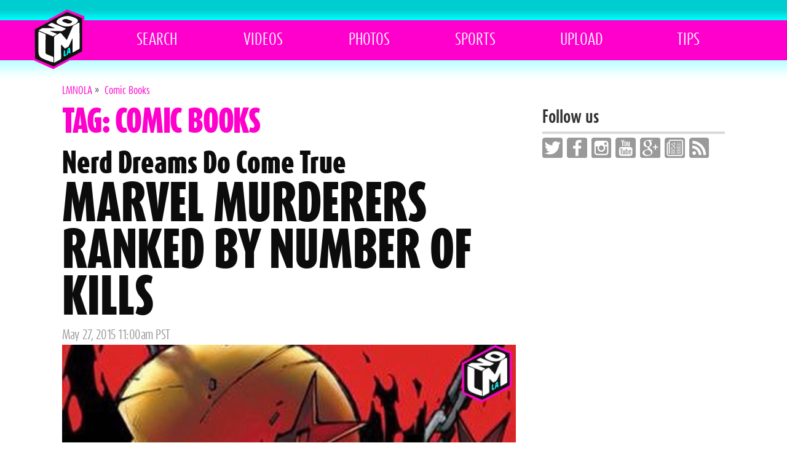

--- FILE ---
content_type: text/html; charset=UTF-8
request_url: http://www.lmnola.com/tag/comic-books/
body_size: 8521
content:
<!DOCTYPE html><html lang="en-US" class="no-js"><head><meta charset="UTF-8"><meta name="viewport" content="width=device-width, initial-scale=1"><meta name="theme-color" content="#e51616"><link rel="profile" href="http://gmpg.org/xfn/11"><link rel="pingback" href="http://www.lmnola.com/xmlrpc.php"><link rel="apple-touch-icon" href="http://www.lmnola.com/wp-content/themes/lmnola/apple-touch-icon.png"><link rel="shortcut icon" href="http://www.lmnola.com/wp-content/themes/lmnola/favicon.ico" /> <!--[if lt IE 9]> <script src="http://www.lmnola.com/wp-content/themes/lmnola/js/html5.js"></script> <![endif]--> <script>(function(){document.documentElement.className='js'})();</script> <title>Comic Books | LMNOLA</title> <!-- All in One SEO Pack 2.8 by Michael Torbert of Semper Fi Web Designob_start_detected [-1,-1] --><meta name="keywords"  content="comic books,marvel,marvel universe" /><meta name="robots" content="noindex,follow" /><link rel="canonical" href="http://www.lmnola.com/tag/comic-books/" /> <script type="text/javascript" >window.ga=window.ga||function(){(ga.q=ga.q||[]).push(arguments)};ga.l=+new Date;
				ga('create', 'UA-60957708-1', 'auto');
				// Plugins
				
				ga('send', 'pageview');</script> <script async src="https://www.google-analytics.com/analytics.js"></script> <!-- /all in one seo pack --><link rel='dns-prefetch' href='//s0.wp.com' /><link rel='dns-prefetch' href='//secure.gravatar.com' /><link rel='dns-prefetch' href='//s.w.org' /><link rel="alternate" type="application/rss+xml" title="LMNOLA &raquo; Feed" href="http://www.lmnola.com/feed/" /><link rel="alternate" type="application/rss+xml" title="LMNOLA &raquo; Comments Feed" href="http://www.lmnola.com/comments/feed/" /><link rel="alternate" type="application/rss+xml" title="LMNOLA &raquo; Comic Books Tag Feed" href="http://www.lmnola.com/tag/comic-books/feed/" /> <script type="text/javascript">window._wpemojiSettings = {"baseUrl":"https:\/\/s.w.org\/images\/core\/emoji\/11\/72x72\/","ext":".png","svgUrl":"https:\/\/s.w.org\/images\/core\/emoji\/11\/svg\/","svgExt":".svg","source":{"concatemoji":"http:\/\/www.lmnola.com\/wp-includes\/js\/wp-emoji-release.min.js?ver=4.9.8"}};
			!function(a,b,c){function d(a,b){var c=String.fromCharCode;l.clearRect(0,0,k.width,k.height),l.fillText(c.apply(this,a),0,0);var d=k.toDataURL();l.clearRect(0,0,k.width,k.height),l.fillText(c.apply(this,b),0,0);var e=k.toDataURL();return d===e}function e(a){var b;if(!l||!l.fillText)return!1;switch(l.textBaseline="top",l.font="600 32px Arial",a){case"flag":return!(b=d([55356,56826,55356,56819],[55356,56826,8203,55356,56819]))&&(b=d([55356,57332,56128,56423,56128,56418,56128,56421,56128,56430,56128,56423,56128,56447],[55356,57332,8203,56128,56423,8203,56128,56418,8203,56128,56421,8203,56128,56430,8203,56128,56423,8203,56128,56447]),!b);case"emoji":return b=d([55358,56760,9792,65039],[55358,56760,8203,9792,65039]),!b}return!1}function f(a){var c=b.createElement("script");c.src=a,c.defer=c.type="text/javascript",b.getElementsByTagName("head")[0].appendChild(c)}var g,h,i,j,k=b.createElement("canvas"),l=k.getContext&&k.getContext("2d");for(j=Array("flag","emoji"),c.supports={everything:!0,everythingExceptFlag:!0},i=0;i<j.length;i++)c.supports[j[i]]=e(j[i]),c.supports.everything=c.supports.everything&&c.supports[j[i]],"flag"!==j[i]&&(c.supports.everythingExceptFlag=c.supports.everythingExceptFlag&&c.supports[j[i]]);c.supports.everythingExceptFlag=c.supports.everythingExceptFlag&&!c.supports.flag,c.DOMReady=!1,c.readyCallback=function(){c.DOMReady=!0},c.supports.everything||(h=function(){c.readyCallback()},b.addEventListener?(b.addEventListener("DOMContentLoaded",h,!1),a.addEventListener("load",h,!1)):(a.attachEvent("onload",h),b.attachEvent("onreadystatechange",function(){"complete"===b.readyState&&c.readyCallback()})),g=c.source||{},g.concatemoji?f(g.concatemoji):g.wpemoji&&g.twemoji&&(f(g.twemoji),f(g.wpemoji)))}(window,document,window._wpemojiSettings);</script> <style type="text/css">img.wp-smiley,
img.emoji {
	display: inline !important;
	border: none !important;
	box-shadow: none !important;
	height: 1em !important;
	width: 1em !important;
	margin: 0 .07em !important;
	vertical-align: -0.1em !important;
	background: none !important;
	padding: 0 !important;
}</style><link rel='stylesheet' id='wordpress-popular-posts-css-css'  href='http://www.lmnola.com/wp-content/plugins/wordpress-popular-posts/public/css/wpp.css?ver=4.2.0' type='text/css' media='all' /><link rel='stylesheet' id='mediaelement-css'  href='http://www.lmnola.com/wp-includes/js/mediaelement/mediaelementplayer-legacy.min.css?ver=4.2.6-78496d1' type='text/css' media='all' /><link rel='stylesheet' id='wp-mediaelement-css'  href='http://www.lmnola.com/wp-includes/js/mediaelement/wp-mediaelement.min.css?ver=4.9.8' type='text/css' media='all' /><link rel='stylesheet' id='twentyfifteen-style-css'  href='http://www.lmnola.com/wp-content/themes/lmnola/style.css?ver=419' type='text/css' media='all' /><link rel='stylesheet' id='blowplayer-css'  href='http://www.lmnola.com/wp-content/themes/lmnola/css/blowplayer.css?ver=419' type='text/css' media='' /><link rel='stylesheet' id='additional-css'  href='http://www.lmnola.com/wp-content/themes/lmnola/css/additional.css?ver=419' type='text/css' media='' /><link rel='stylesheet' id='new-royalslider-core-css-css'  href='http://www.lmnola.com/wp-content/plugins/new-royalslider/lib/royalslider/royalslider.css?ver=3.2.3' type='text/css' media='all' /><link rel='stylesheet' id='rsDefault-css-css'  href='http://www.lmnola.com/wp-content/plugins/new-royalslider/lib/royalslider/skins/default/rs-default.css?ver=3.2.3' type='text/css' media='all' /><link rel='stylesheet' id='rsUni-css-css'  href='http://www.lmnola.com/wp-content/plugins/new-royalslider/lib/royalslider/skins/universal/rs-universal.css?ver=3.2.3' type='text/css' media='all' /><link rel='stylesheet' id='jetpack_css-css'  href='http://www.lmnola.com/wp-content/plugins/jetpack/css/jetpack.css?ver=6.6.5' type='text/css' media='all' /> <script type='text/javascript'>/* <![CDATA[ */
var wpp_params = {"sampling_active":"0","sampling_rate":"100","ajax_url":"http:\/\/www.lmnola.com\/wp-json\/wordpress-popular-posts\/v1\/popular-posts\/","ID":"","token":"17928a8d51","debug":""};
/* ]]> */</script> <script type='text/javascript' src='http://www.lmnola.com/wp-content/plugins/wordpress-popular-posts/public/js/wpp-4.2.0.min.js?ver=4.2.0'></script> <script type='text/javascript' src='http://www.lmnola.com/wp-includes/js/jquery/jquery.js?ver=1.12.4'></script> <script type='text/javascript' src='http://www.lmnola.com/wp-includes/js/jquery/jquery-migrate.min.js?ver=1.4.1'></script> <script type='text/javascript'>var mejsL10n = {"language":"en","strings":{"mejs.install-flash":"You are using a browser that does not have Flash player enabled or installed. Please turn on your Flash player plugin or download the latest version from https:\/\/get.adobe.com\/flashplayer\/","mejs.fullscreen-off":"Turn off Fullscreen","mejs.fullscreen-on":"Go Fullscreen","mejs.download-video":"Download Video","mejs.fullscreen":"Fullscreen","mejs.time-jump-forward":["Jump forward 1 second","Jump forward %1 seconds"],"mejs.loop":"Toggle Loop","mejs.play":"Play","mejs.pause":"Pause","mejs.close":"Close","mejs.time-slider":"Time Slider","mejs.time-help-text":"Use Left\/Right Arrow keys to advance one second, Up\/Down arrows to advance ten seconds.","mejs.time-skip-back":["Skip back 1 second","Skip back %1 seconds"],"mejs.captions-subtitles":"Captions\/Subtitles","mejs.captions-chapters":"Chapters","mejs.none":"None","mejs.mute-toggle":"Mute Toggle","mejs.volume-help-text":"Use Up\/Down Arrow keys to increase or decrease volume.","mejs.unmute":"Unmute","mejs.mute":"Mute","mejs.volume-slider":"Volume Slider","mejs.video-player":"Video Player","mejs.audio-player":"Audio Player","mejs.ad-skip":"Skip ad","mejs.ad-skip-info":["Skip in 1 second","Skip in %1 seconds"],"mejs.source-chooser":"Source Chooser","mejs.stop":"Stop","mejs.speed-rate":"Speed Rate","mejs.live-broadcast":"Live Broadcast","mejs.afrikaans":"Afrikaans","mejs.albanian":"Albanian","mejs.arabic":"Arabic","mejs.belarusian":"Belarusian","mejs.bulgarian":"Bulgarian","mejs.catalan":"Catalan","mejs.chinese":"Chinese","mejs.chinese-simplified":"Chinese (Simplified)","mejs.chinese-traditional":"Chinese (Traditional)","mejs.croatian":"Croatian","mejs.czech":"Czech","mejs.danish":"Danish","mejs.dutch":"Dutch","mejs.english":"English","mejs.estonian":"Estonian","mejs.filipino":"Filipino","mejs.finnish":"Finnish","mejs.french":"French","mejs.galician":"Galician","mejs.german":"German","mejs.greek":"Greek","mejs.haitian-creole":"Haitian Creole","mejs.hebrew":"Hebrew","mejs.hindi":"Hindi","mejs.hungarian":"Hungarian","mejs.icelandic":"Icelandic","mejs.indonesian":"Indonesian","mejs.irish":"Irish","mejs.italian":"Italian","mejs.japanese":"Japanese","mejs.korean":"Korean","mejs.latvian":"Latvian","mejs.lithuanian":"Lithuanian","mejs.macedonian":"Macedonian","mejs.malay":"Malay","mejs.maltese":"Maltese","mejs.norwegian":"Norwegian","mejs.persian":"Persian","mejs.polish":"Polish","mejs.portuguese":"Portuguese","mejs.romanian":"Romanian","mejs.russian":"Russian","mejs.serbian":"Serbian","mejs.slovak":"Slovak","mejs.slovenian":"Slovenian","mejs.spanish":"Spanish","mejs.swahili":"Swahili","mejs.swedish":"Swedish","mejs.tagalog":"Tagalog","mejs.thai":"Thai","mejs.turkish":"Turkish","mejs.ukrainian":"Ukrainian","mejs.vietnamese":"Vietnamese","mejs.welsh":"Welsh","mejs.yiddish":"Yiddish"}};</script> <script type='text/javascript' src='http://www.lmnola.com/wp-includes/js/mediaelement/mediaelement-and-player.min.js?ver=4.2.6-78496d1'></script> <script type='text/javascript' src='http://www.lmnola.com/wp-includes/js/mediaelement/mediaelement-migrate.min.js?ver=4.9.8'></script> <script type='text/javascript'>/* <![CDATA[ */
var _wpmejsSettings = {"pluginPath":"\/wp-includes\/js\/mediaelement\/","classPrefix":"mejs-","stretching":"responsive"};
/* ]]> */</script> <script type='text/javascript' src='http://www.lmnola.com/wp-content/themes/lmnola/js/picturefill.min.js?ver=419'></script> <script type='text/javascript' src='http://www.lmnola.com/wp-content/themes/lmnola/js/blowplayer.js?ver=419'></script> <script type='text/javascript' src='http://www.lmnola.com/wp-content/plugins/new-royalslider/lib/royalslider/jquery.royalslider.min.js?ver=419'></script> <link rel='https://api.w.org/' href='http://www.lmnola.com/wp-json/' /><link rel="EditURI" type="application/rsd+xml" title="RSD" href="http://www.lmnola.com/xmlrpc.php?rsd" /><link rel="wlwmanifest" type="application/wlwmanifest+xml" href="http://www.lmnola.com/wp-includes/wlwmanifest.xml" /><meta name="generator" content="WordPress 4.9.8" /><link rel='dns-prefetch' href='//v0.wordpress.com'/><style type='text/css'>img#wpstats{display:none}</style><script type="text/javascript">window._taboola = window._taboola || [];
  _taboola.push({article:'auto'});
  !function (e, f, u) {
    e.async = 1;
    e.src = u;
    f.parentNode.insertBefore(e, f);
  }(document.createElement('script'),
  document.getElementsByTagName('script')[0],
  '//cdn.taboola.com/libtrc/lmnola/loader.js');</script> </head><body class="archive tag tag-comic-books tag-1455"> <script>window.lmno_net_type = "normal";</script> <header id="header" role="banner"><div class="content-wrapper inner"><h1><a href="http://www.lmnola.com/">LMNO.LA</a></h1><nav class="row" role="navigation"><div class="menu-global-container"><ul id="menu-global" class="menu"><li id="menu-item-11" class="search-trigger menu-item menu-item-type-custom menu-item-object-custom menu-item-11"><a href="#"><i class="icon-search"></i><span>Search</span></a></li><li id="menu-item-9" class="menu-item menu-item-type-taxonomy menu-item-object-category menu-item-9"><a href="http://www.lmnola.com/category/videos/">Videos</a></li><li id="menu-item-8" class="menu-item menu-item-type-taxonomy menu-item-object-category menu-item-8"><a href="http://www.lmnola.com/category/photos/">Photos</a></li><li id="menu-item-10" class="menu-item menu-item-type-taxonomy menu-item-object-category menu-item-10"><a href="http://www.lmnola.com/category/sports/">Sports</a></li><li id="menu-item-12" class="menu-item menu-item-type-custom menu-item-object-custom menu-item-12"><a href="/uploads/">Upload</a></li><li id="menu-item-5949" class="menu-item menu-item-type-custom menu-item-object-custom menu-item-5949"><a href="mailto:contact@lmnola.com">Tips</a></li></ul></div></nav><!-- .main-navigation --></div></header><form action="http://www.lmnola.com/" class="search-wrapper"><div class="content-wrapper"><form role="search" method="get" class="search-form" action="http://www.lmnola.com/"> <label> <span class="screen-reader-text"><i class="icon-search"></i></span> <input type="search" class="search-field" placeholder="Search here …" value="" name="s" title="Search for:" /> </label></form></div></form><div id="page" class="row content-wrapper"><div id="content" class="site-content"><section id="primary" class="content-area"><div class="extras-box row"><div class="breadcrumbs" itemscope itemtype="http://schema.org/BreadcrumbList"><!-- Breadcrumb NavXT 6.2.0 --> <span itemprop="itemListElement" itemscope itemtype="http://schema.org/ListItem"><span class="bcPosition" itemprop="position">1</span><a itemprop="item" title="LMNOLA" href="http://www.lmnola.com" class="home"><span itemprop="name">LMNOLA</span></a></span>&nbsp;&raquo;&nbsp; <span itemprop="itemListElement" itemscope itemtype="http://schema.org/ListItem"><span class="bcPosition" itemprop="position">2</span><a itemprop="item" title="Comic Books" href="http://www.lmnola.com/tag/comic-books/" class="archive taxonomy post_tag current-item"><span itemprop="name">Comic Books</span></a></span></div></div><main id="main" class="site-main" role="main" itemscope itemtype="http://schema.org/ItemList"><div class="inner"><header class="page-header"><h1 class="page-title">Tag: Comic Books</h1></header><!-- .page-header --><article id="post-10315" class="post-10315 post type-post status-publish format-standard has-post-thumbnail hentry category-uncategorized tag-comic-books tag-marvel tag-marvel-universe" itemprop="itemListElement" itemscope itemtype="http://schema.org/ListItem"><div class="entry-content" itemprop="item" itemscope itemtype="http://schema.org/Article"><header class="entry-header"><a itemprop="url" href="/2015/05/27/nerd-dreams-do-come-true-marvel-murderers-ranked-by-number-o/"><h1>Nerd Dreams Do Come True</h1><h2 class="case">Marvel Murderers Ranked by Number of Kills</h2></a></header><span class="posted-on"><span class="screen-reader-text">Posted on </span><time class="entry-date published updated" itemprop="datePublished" datetime="2015-05-27T11:00">May 27, 2015 11:00am PST</time></span><div class="text" itemprop="articleBody"><meta itemprop="wordCount" content="162" /><meta itemprop="image" content="http://l3.media.lmnola.com/img/0/1/1247/feature.jpg" /><meta itemprop="name" content="Nerd Dreams Do Come True Marvel Murderers Ranked by Number o" /><meta itemprop="headline" content="Nerd Dreams Do Come True Marvel Murderers Ranked by Number of Kills" /><meta itemprop="inLanguage" content="en" /><meta itemprop="author" content="LMNOLA" /><meta itemprop="keywords" content="Comic Books,Marvel,Marvel Universe" /><h4 class="entry-title" style="display:none;">Nerd Dreams Do Come True Marvel Murderers Ranked by Number of Kills</h4><address class="vcard author" style="display: none;"><a class="url fn org" href="http://www.lmnola.com">LMNOLA</a></address><a class="post-thumbnail" href="/2015/05/27/nerd-dreams-do-come-true-marvel-murderers-ranked-by-number-o/"><img src="http://l3.media.lmnola.com/img/0/1/1247/feature.jpg" class="dsk regular" /><img src="http://l3.media.lmnola.com/img/0/1/1247/feature_m.jpg" class="mob regular" /><img src="http://l3.media.lmnola.com/img/0/1/1247/feature_sports.jpg" class="dsk sports" /><img src="http://l3.media.lmnola.com/img/0/1/1247/feature_m_sports.jpg" class="mob sports" /></a><p>Listen up comic book nerds. From now on you&#39;ll have to find something else to fight about in the break room at work. Much like you, the team over at Morph Costumes was accustomed to tireless debates over who the deadliest character is in the Marvel universe. Last week they took matters into their own hands and used their nerd superpowers to cre... <a href="/2015/05/27/nerd-dreams-do-come-true-marvel-murderers-ranked-by-number-o/" title="Nerd Dreams Do Come True Marvel Murderers Ranked by Number of Kills">read more</a></p><p><ul class="thumb-box four-or-less-thumbs"><li><a href="/2015/05/27/nerd-dreams-do-come-true-marvel-murderers-ranked-by-number-o/"><img src="http://l3.media.lmnola.com/img/0/1/1247/5_200.jpg" class="dsk"><img src="http://l3.media.lmnola.com/img/0/1/1247/5_100.jpg" class="mob"></a></li><li><a href="/2015/05/27/nerd-dreams-do-come-true-marvel-murderers-ranked-by-number-o/"><img src="http://l3.media.lmnola.com/img/0/1/1247/4_200.jpg" class="dsk"><img src="http://l3.media.lmnola.com/img/0/1/1247/4_100.jpg" class="mob"></a></li><li><a href="/2015/05/27/nerd-dreams-do-come-true-marvel-murderers-ranked-by-number-o/"><img src="http://l3.media.lmnola.com/img/0/1/1247/6_200.jpg" class="dsk"><img src="http://l3.media.lmnola.com/img/0/1/1247/6_100.jpg" class="mob"></a></li><li><a href="/2015/05/27/nerd-dreams-do-come-true-marvel-murderers-ranked-by-number-o/"><img src="http://l3.media.lmnola.com/img/0/1/1247/3_200.jpg" class="dsk"><img src="http://l3.media.lmnola.com/img/0/1/1247/3_100.jpg" class="mob"></a></li></ul></p><p><a href="/2015/05/27/nerd-dreams-do-come-true-marvel-murderers-ranked-by-number-o/" title="Nerd Dreams Do Come True Marvel Murderers Ranked by Number of Kills">View the entire photo gallery</a></p></div><div class="related-posts"><div class="related-posts-type"><h2>More Celebrity News, Gossip, &amp; Entertainment</h2><ul><li><a href="/2015/06/29/olivia-munn-is-looking-a-lot-more-like-psylocke/">Olivia Munn is Looking a Lot More Like Psylocke</a></li><li><a href="/2015/08/06/the-official-trailer-for-deadpool-quite-the-nsfw/">The Official Trailer For "Deadpool" Quite The NSFW</a></li><li><a href="/2015/06/23/marvel-reveals-new-spider-man-meet-the-19-year-old-new-peter/">Marvel Reveals New Spider-man Meet the 19 year old new Peter Parker</a></li><li><a href="/2015/06/16/comic-con-2015-dude-wheres-my-marvel/">Comic-Con 2015: Dude, Where's My Marvel?</a></li><li><a href="/2015/06/08/marvels-black-widow-international-spyand-activist/">Marvel's Black Widow: International Spy...and Activist?</a></li></ul></div></div></div><!-- .entry-content --><footer class="entry-footer row"><div class="post-meta row"><div class="left"> <span class="tags-links"><span class="screen-reader-text">Celebrities, Tags </span><span class="tag-name"><a href="http://www.lmnola.com/tag/comic-books/" rel="tag">Comic Books</a>, <a href="http://www.lmnola.com/tag/marvel/" rel="tag">Marvel</a>, <a href="http://www.lmnola.com/tag/marvel-universe/" rel="tag">Marvel Universe</a></span></span></div><div class="right"> <span class="comments-link"><a href="http://www.lmnola.com/2015/05/27/nerd-dreams-do-come-true-marvel-murderers-ranked-by-number-o/#respond"><span class="dsq-postid" data-dsqidentifier="10315 http://www.lmnola.com/?p=10315">Leave a comment</span></a></span></div></div></footer><!-- .entry-footer --></article><!-- #post-## --></div></main><!-- .site-main --><aside class="aside-main"><div id="secondary" class="secondary"> <span class="social-links"><h2 class="widget-title">Follow us</h2> <a href="http://twitter.com/lmnotweets" rel="me" target="_blank"><img src="http://www.lmnola.com/wp-content/themes/lmnola/img/icon-twitter.svg" alt="Twitter"></a> <a href="https://www.facebook.com/leavemynameoutla" rel="me" target="_blank"><img src="http://www.lmnola.com/wp-content/themes/lmnola/img/icon-facebook.svg" alt="Facebook"></a> <a href="http://instagram.com/lmnogram" rel="me" target="_blank"><img src="http://www.lmnola.com/wp-content/themes/lmnola/img/icon-instagram.svg" alt="Instagram"></a> <a href="https://www.youtube.com/channel/UCh7wzOYHY2fpqU9QQO2G8NA" rel="me" target="_blank"><img src="http://www.lmnola.com/wp-content/themes/lmnola/img/icon-youtube.svg" alt="YouTube"></a> <a href="https://plus.google.com/111899315192501588573" rel="me" target="_blank"><img src="http://www.lmnola.com/wp-content/themes/lmnola/img/icon-google_plus.svg" alt="Google Plus"></a> <a href="http://google.com/newsstand/s/editions/CAow5IvwCg/LMNOLA" rel="me" target="_blank"><img src="http://www.lmnola.com/wp-content/themes/lmnola/img/icon-google_newsstand.svg" alt="Google Newsstand"></a> <a href="http://www.lmnola.com/feed" target="_blank"><img src="http://www.lmnola.com/wp-content/themes/lmnola/img/icon-rss.svg" alt="RSS Feed"></a> </span><div class="zn-side"> <script async src="//pagead2.googlesyndication.com/pagead/js/adsbygoogle.js"></script> <!-- Sidebar 1 - Responsive --> <ins class="adsbygoogle"
 style="display:block"
 data-ad-client="ca-pub-2509110234879801"
 data-ad-slot="5445009174"
 data-ad-format="auto"></ins> <script>(adsbygoogle = window.adsbygoogle || []).push({});</script> </div><div id="widget-area" class="widget-area" role="complementary"><aside id="wpp-2" class="widget popular-posts"><h2 class="widget-title">Most Popular</h2> <!-- WordPress Popular Posts --><ul class="wpp-list wpp-list-with-thumbnails"><li> <a href="http://www.lmnola.com/2015/05/25/ballin-out-in-beverly-hills-mark-wahlberg-and-chicago-bull-j/" title="Ballin&#8217; Out in Beverly Hills Mark Wahlberg and Chicago Bull Jimmy Butler" target="_self"><img src="http://www.lmnola.com/wp-content/uploads/wordpress-popular-posts/8967-featured-100x100.jpg" width="100" height="100" alt="Ballin&#039; Out in Beverly Hills Mark Wahlberg and Chicago Bull Jimmy Butler" class="wpp-thumbnail wpp_cached_thumb wpp_featured" /></a> <a href="http://www.lmnola.com/2015/05/25/ballin-out-in-beverly-hills-mark-wahlberg-and-chicago-bull-j/" title="Ballin&#8217; Out in Beverly Hills Mark Wahlberg and Chicago Bull Jimmy Butler" class="wpp-post-title" target="_self">Ballin&#8217; Out in Beverly Hills Mark Wahlberg and Chicago Bull Jimmy Butler</a></li><li> <a href="http://www.lmnola.com/2015/05/28/cbs-head-honcho-les-moonves-sorry-valet-i-only-carry-hundos/" title="CBS Head Honcho Les Moonves Sorry Valet I Only Carry Hundos" target="_self"><img src="http://www.lmnola.com/wp-content/uploads/wordpress-popular-posts/11441-featured-100x100.jpg" width="100" height="100" alt="CBS Head Honcho Les Moonves Sorry Valet I Only Carry Hundos" class="wpp-thumbnail wpp_cached_thumb wpp_featured" /></a> <a href="http://www.lmnola.com/2015/05/28/cbs-head-honcho-les-moonves-sorry-valet-i-only-carry-hundos/" title="CBS Head Honcho Les Moonves Sorry Valet I Only Carry Hundos" class="wpp-post-title" target="_self">CBS Head Honcho Les Moonves Sorry Valet I Only Carry Hundos</a></li><li> <a href="http://www.lmnola.com/2015/08/02/vine-star-cameron-dallas-i-was-bullied-in-high-school/" title="Vine Star Cameron Dallas &#8220;I Was Bullied In High School&#8221;" target="_self"><img src="http://www.lmnola.com/wp-content/uploads/wordpress-popular-posts/39443-featured-100x100.jpg" width="100" height="100" alt="Vine Star Cameron Dallas &quot;I Was Bullied In High School&quot;" class="wpp-thumbnail wpp_cached_thumb wpp_featured" /></a> <a href="http://www.lmnola.com/2015/08/02/vine-star-cameron-dallas-i-was-bullied-in-high-school/" title="Vine Star Cameron Dallas &#8220;I Was Bullied In High School&#8221;" class="wpp-post-title" target="_self">Vine Star Cameron Dallas &#8220;I Was Bullied In High School&#8221;</a></li><li> <a href="http://www.lmnola.com/2015/08/03/miley-covered-in-purple-glitter/" title="Miley Covered In Purple Glitter" target="_self"><img src="http://www.lmnola.com/wp-content/uploads/wordpress-popular-posts/40113-featured-100x100.jpg" width="100" height="100" alt="Miley Covered In Purple Glitter" class="wpp-thumbnail wpp_cached_thumb wpp_featured" /></a> <a href="http://www.lmnola.com/2015/08/03/miley-covered-in-purple-glitter/" title="Miley Covered In Purple Glitter" class="wpp-post-title" target="_self">Miley Covered In Purple Glitter</a></li><li> <a href="http://www.lmnola.com/2015/05/22/abdc-judge-frankie-grande-i-have-some-exciting-news/" title="ABDC Judge: Frankie Grande &#8220;I Have Some Exciting News&#8221;" target="_self"><img src="http://www.lmnola.com/wp-content/uploads/wordpress-popular-posts/8845-featured-100x100.jpg" width="100" height="100" alt="ABDC Judge: Frankie Grande &quot;I Have Some Exciting News&quot;" class="wpp-thumbnail wpp_cached_thumb wpp_featured" /></a> <a href="http://www.lmnola.com/2015/05/22/abdc-judge-frankie-grande-i-have-some-exciting-news/" title="ABDC Judge: Frankie Grande &#8220;I Have Some Exciting News&#8221;" class="wpp-post-title" target="_self">ABDC Judge: Frankie Grande &#8220;I Have Some Exciting News&#8221;</a></li><li> <a href="http://www.lmnola.com/2015/08/20/james-munky-shaffer-i-count-hundos-with-my-munky-feet/" title="James &#8216;Munky&#8217; Shaffer I Count Hundos With My Munky Feet" target="_self"><img src="http://www.lmnola.com/wp-content/uploads/wordpress-popular-posts/52901-featured-100x100.jpg" width="100" height="100" alt="James &#039;Munky&#039; Shaffer I Count Hundos With My Munky Feet" class="wpp-thumbnail wpp_cached_thumb wpp_featured" /></a> <a href="http://www.lmnola.com/2015/08/20/james-munky-shaffer-i-count-hundos-with-my-munky-feet/" title="James &#8216;Munky&#8217; Shaffer I Count Hundos With My Munky Feet" class="wpp-post-title" target="_self">James &#8216;Munky&#8217; Shaffer I Count Hundos With My Munky Feet</a></li><li> <a href="http://www.lmnola.com/2015/08/29/zayn-his-mom-trisha-the-family-visit-his-new-home-cali/" title="Zayn &amp; His Mom Trisha The Family Visit His New Home: Cali" target="_self"><img src="http://www.lmnola.com/wp-content/uploads/wordpress-popular-posts/62873-featured-100x100.jpg" width="100" height="100" alt="Zayn &amp; His Mom Trisha The Family Visit His New Home: Cali" class="wpp-thumbnail wpp_cached_thumb wpp_featured" /></a> <a href="http://www.lmnola.com/2015/08/29/zayn-his-mom-trisha-the-family-visit-his-new-home-cali/" title="Zayn &amp; His Mom Trisha The Family Visit His New Home: Cali" class="wpp-post-title" target="_self">Zayn &amp; His Mom Trisha The Family Visit His New Home: Cali</a></li><li> <a href="http://www.lmnola.com/2016/04/14/magic-johnson-swarmed-at-staples-center-uncle-snoop-saves/" title="Magic Johnson Swarmed At Staples Center &#8211; Uncle Snoop Saves The Day Just A Beautiful Day In The Laker Neighborhood" target="_self"><img src="http://www.lmnola.com/wp-content/uploads/wordpress-popular-posts/71211-featured-100x100.jpg" width="100" height="100" alt="Magic Johnson Swarmed At Staples Center - Uncle Snoop Saves The Day Just A Beautiful Day In The Laker Neighborhood" class="wpp-thumbnail wpp_cached_thumb wpp_featured" /></a> <a href="http://www.lmnola.com/2016/04/14/magic-johnson-swarmed-at-staples-center-uncle-snoop-saves/" title="Magic Johnson Swarmed At Staples Center &#8211; Uncle Snoop Saves The Day Just A Beautiful Day In The Laker Neighborhood" class="wpp-post-title" target="_self">Magic Johnson Swarmed At Staples Center &#8211; Uncle Snoop Saves The Day Just A Beautiful Day In The Laker Neighborhood</a></li><li> <a href="http://www.lmnola.com/2015/06/01/draya-michele-jameis-winston-getting-close/" title="Draya Michele &amp; Jameis Winston: Getting Close???" target="_self"><img src="http://www.lmnola.com/wp-content/uploads/wordpress-popular-posts/11629-featured-100x100.jpg" width="100" height="100" alt="Draya Michele &amp; Jameis Winston: Getting Close???" class="wpp-thumbnail wpp_cached_thumb wpp_featured" /></a> <a href="http://www.lmnola.com/2015/06/01/draya-michele-jameis-winston-getting-close/" title="Draya Michele &amp; Jameis Winston: Getting Close???" class="wpp-post-title" target="_self">Draya Michele &amp; Jameis Winston: Getting Close???</a></li><li> <a href="http://www.lmnola.com/2015/08/26/fifth-harmony-im-in-love-with-a-monster-music-video-on-times/" title="Fifth Harmony &#8220;I&#8217;m In Love With A Monster&#8221; Music Video On Times Square" target="_self"><img src="http://www.lmnola.com/wp-content/uploads/wordpress-popular-posts/60547-featured-100x100.jpg" width="100" height="100" alt="Fifth Harmony &quot;I&#039;m In Love With A Monster&quot; Music Video On Times Square" class="wpp-thumbnail wpp_cached_thumb wpp_featured" /></a> <a href="http://www.lmnola.com/2015/08/26/fifth-harmony-im-in-love-with-a-monster-music-video-on-times/" title="Fifth Harmony &#8220;I&#8217;m In Love With A Monster&#8221; Music Video On Times Square" class="wpp-post-title" target="_self">Fifth Harmony &#8220;I&#8217;m In Love With A Monster&#8221; Music Video On Times Square</a></li></ul></aside><aside id="wpp-3" class="widget popular-posts"><h2 class="widget-title">Most Talked About</h2><p class="wpp-no-data">Sorry. No data so far.</p></aside></div><!-- .widget-area --><div class="zn-side"> <script async src="//pagead2.googlesyndication.com/pagead/js/adsbygoogle.js"></script> <!-- Sidebar 1 - Responsive --> <ins class="adsbygoogle"
 style="display:block"
 data-ad-client="ca-pub-2509110234879801"
 data-ad-slot="5445009174"
 data-ad-format="auto"></ins> <script>(adsbygoogle = window.adsbygoogle || []).push({});</script> </div> <script async src="//pagead2.googlesyndication.com/pagead/js/adsbygoogle.js"></script> <!-- matched - responsive --> <ins class="adsbygoogle"
 style="display:block"
 data-ad-client="ca-pub-2509110234879801"
 data-ad-slot="2341577578"
 data-ad-format="autorelaxed"></ins> <script>(adsbygoogle = window.adsbygoogle || []).push({});</script> </div><!-- .secondary --></aside></section><!-- .content-area --></div><!-- .site-content --></div><!-- .site --><footer id="colophon" class="footer" role="contentinfo"><div id="page" class="row content-wrapper"><div id="content" class="site-content"><div class="site-info"> <img itemprop="logo" class="logo" src="http://www.lmnola.com/wp-content/themes/lmnola/img/logo.svg" alt="LMNOLA"><nav id="site-navigation" class="main-navigation" role="navigation"><div class="menu-global-container"><ul id="menu-global-1" class="menu"><li class="search-trigger menu-item menu-item-type-custom menu-item-object-custom menu-item-11"><a href="#"><i class="icon-search"></i><span>Search</span></a></li><li class="menu-item menu-item-type-taxonomy menu-item-object-category menu-item-9"><a href="http://www.lmnola.com/category/videos/">Videos</a></li><li class="menu-item menu-item-type-taxonomy menu-item-object-category menu-item-8"><a href="http://www.lmnola.com/category/photos/">Photos</a></li><li class="menu-item menu-item-type-taxonomy menu-item-object-category menu-item-10"><a href="http://www.lmnola.com/category/sports/">Sports</a></li><li class="menu-item menu-item-type-custom menu-item-object-custom menu-item-12"><a href="/uploads/">Upload</a></li><li class="menu-item menu-item-type-custom menu-item-object-custom menu-item-5949"><a href="mailto:contact@lmnola.com">Tips</a></li></ul></div></nav><!-- .main-navigation --> <span class="legal" ><a href="/privacy">Privacy Policy</a> | <a class="legal" href="/terms">Terms of Use</a></span> <small>Copyright &copy; 2026 LMNOLA. All Rights Reserved.</small></div><!-- .site-info --><div class="right"> <img class="fourk" src="http://www.lmnola.com/wp-content/themes/lmnola/img/footer-lmno.png" alt="LMNOLA"></div></div></div></footer><!-- .site-footer --><div style="display:none"></div> <script type='text/javascript'>/* <![CDATA[ */
var countVars = {"disqusShortname":"lmno"};
/* ]]> */</script> <script type='text/javascript' src='http://www.lmnola.com/wp-content/plugins/disqus-comment-system/public/js/comment_count.js?ver=3.0.16'></script> <script type='text/javascript' src='https://s0.wp.com/wp-content/js/devicepx-jetpack.js?ver=202604'></script> <script type='text/javascript' src='http://www.lmnola.com/wp-includes/js/mediaelement/wp-mediaelement.min.js?ver=4.9.8'></script> <script type='text/javascript' src='https://secure.gravatar.com/js/gprofiles.js?ver=2026Janaa'></script> <script type='text/javascript'>/* <![CDATA[ */
var WPGroHo = {"my_hash":""};
/* ]]> */</script> <script type='text/javascript' src='http://www.lmnola.com/wp-content/plugins/jetpack/modules/wpgroho.js?ver=4.9.8'></script> <script type='text/javascript'>/* <![CDATA[ */
var screenReaderText = {"expand":"<span class=\"screen-reader-text\">expand child menu<\/span>","collapse":"<span class=\"screen-reader-text\">collapse child menu<\/span>"};
/* ]]> */</script> <script type='text/javascript' src='http://www.lmnola.com/wp-content/themes/lmnola/js/functions.js?ver=20141212'></script> <script type='text/javascript' src='http://www.lmnola.com/wp-includes/js/wp-embed.min.js?ver=4.9.8'></script> <script type='text/javascript' src='https://stats.wp.com/e-202604.js' async='async' defer='defer'></script> <script type='text/javascript'>_stq = window._stq || [];
	_stq.push([ 'view', {v:'ext',j:'1:6.6.5',blog:'96204405',post:'0',tz:'0',srv:'www.lmnola.com'} ]);
	_stq.push([ 'clickTrackerInit', '96204405', '0' ]);</script> <script type="text/javascript">window._taboola = window._taboola || [];
  _taboola.push({flush: true});</script> </body></html>

--- FILE ---
content_type: text/html; charset=utf-8
request_url: https://www.google.com/recaptcha/api2/aframe
body_size: 257
content:
<!DOCTYPE HTML><html><head><meta http-equiv="content-type" content="text/html; charset=UTF-8"></head><body><script nonce="4jIxgZfJIel2LKPnmWrpnA">/** Anti-fraud and anti-abuse applications only. See google.com/recaptcha */ try{var clients={'sodar':'https://pagead2.googlesyndication.com/pagead/sodar?'};window.addEventListener("message",function(a){try{if(a.source===window.parent){var b=JSON.parse(a.data);var c=clients[b['id']];if(c){var d=document.createElement('img');d.src=c+b['params']+'&rc='+(localStorage.getItem("rc::a")?sessionStorage.getItem("rc::b"):"");window.document.body.appendChild(d);sessionStorage.setItem("rc::e",parseInt(sessionStorage.getItem("rc::e")||0)+1);localStorage.setItem("rc::h",'1769242010801');}}}catch(b){}});window.parent.postMessage("_grecaptcha_ready", "*");}catch(b){}</script></body></html>

--- FILE ---
content_type: text/css
request_url: http://www.lmnola.com/wp-content/themes/lmnola/css/additional.css?ver=419
body_size: 329
content:
/* More Style Here */

.embed_media img.inPost { max-width: 80% }
p.inPost { text-align: center; }

.testertester { display: block; }
span.bcPosition { display: none; }

aside.posts-lower {
	position: relative;
	overflow; hidden;
}

/* article a.post-thumbnail img.sports { display: none; } */
body article a.post-thumbnail img { display: none; }
@media screen and (min-width: 390px) {
	body article a.post-thumbnail img.dsk.regular { display: inline; }
	body.category-sports article a.post-thumbnail img.dsk.regular { display: none; }
	body.category-sports article a.post-thumbnail img.dsk.sports { display: inline; }
}
@media screen and (max-width: 389px) {
	body article a.post-thumbnail img.mob.regular { display: inline; }
	body.category-sports article a.post-thumbnail img.mob.regular { display: none; }
	body.category-sports article a.post-thumbnail img.mob.sports { display: inline; }
}


--- FILE ---
content_type: image/svg+xml
request_url: http://www.lmnola.com/wp-content/themes/lmnola/img/icon-search.svg
body_size: 732
content:
<?xml version="1.0" encoding="UTF-8" standalone="no"?>
<svg width="16px" height="16px" viewBox="0 0 16 16" version="1.1" xmlns="http://www.w3.org/2000/svg" xmlns:xlink="http://www.w3.org/1999/xlink">
    <defs></defs>
    <g stroke="none" stroke-width="1" fill="none" fill-rule="evenodd">
        <g fill="#FFFFFF">
            <g transform="translate(2.000000, 0.000000)">
                <path d="M11.9333674,14.6296058 L8.42028115,9.38799027 C10.4279617,7.7736253 10.9955655,4.8510365 9.64201917,2.56362044 C8.17211502,0.0791435523 4.98582748,-0.727435523 2.53932268,0.764807786 C0.09285623,2.25767397 -0.701482428,5.49290511 0.768421725,7.97726521 C2.09378914,10.2176545 4.81583387,11.092983 7.13202556,10.1484769 L10.0501342,15.7786472 C10.1405751,15.9533625 10.3506709,16.0130024 10.5172141,15.911708 L11.8294313,15.1107737 C11.9962428,15.0090511 12.0429776,14.7926423 11.9333674,14.6296058 L11.9333674,14.6296058 Z M7.01685623,8.33187348 C5.35422364,9.34602433 3.18900958,8.79781995 2.19009585,7.10941119 C1.19133546,5.42158637 1.73152716,3.22285158 3.39400639,2.20870073 C5.0560639,1.19423844 7.22127796,1.74275426 8.22003834,3.43085158 C9.21910543,5.11883212 8.67922045,7.31787835 7.01685623,8.33187348 L7.01685623,8.33187348 Z"></path>
            </g>
        </g>
    </g>
</svg>